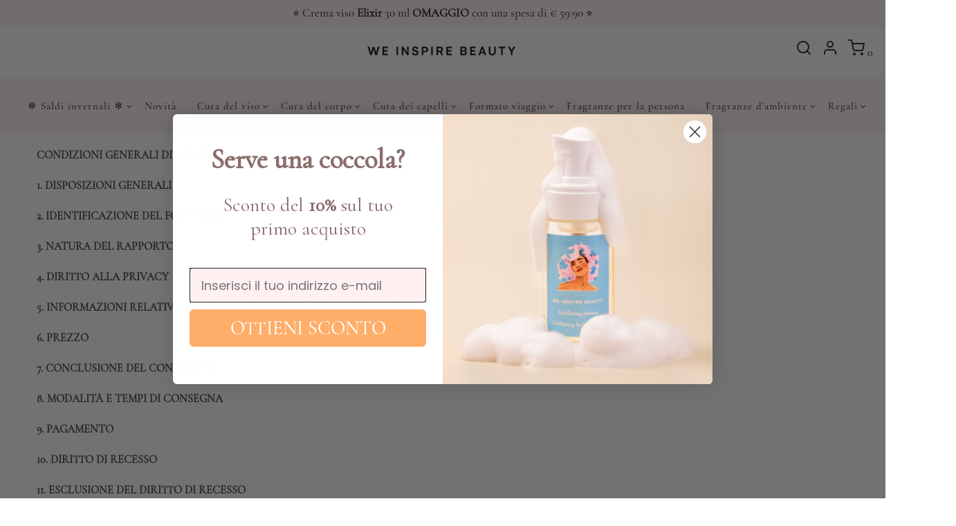

--- FILE ---
content_type: application/x-javascript
request_url: https://app.cart-bot.net/public/status/shop/we-inspire-beauty.myshopify.com.js?1769214527
body_size: -168
content:
var giftbee_settings_updated='1728294441c';